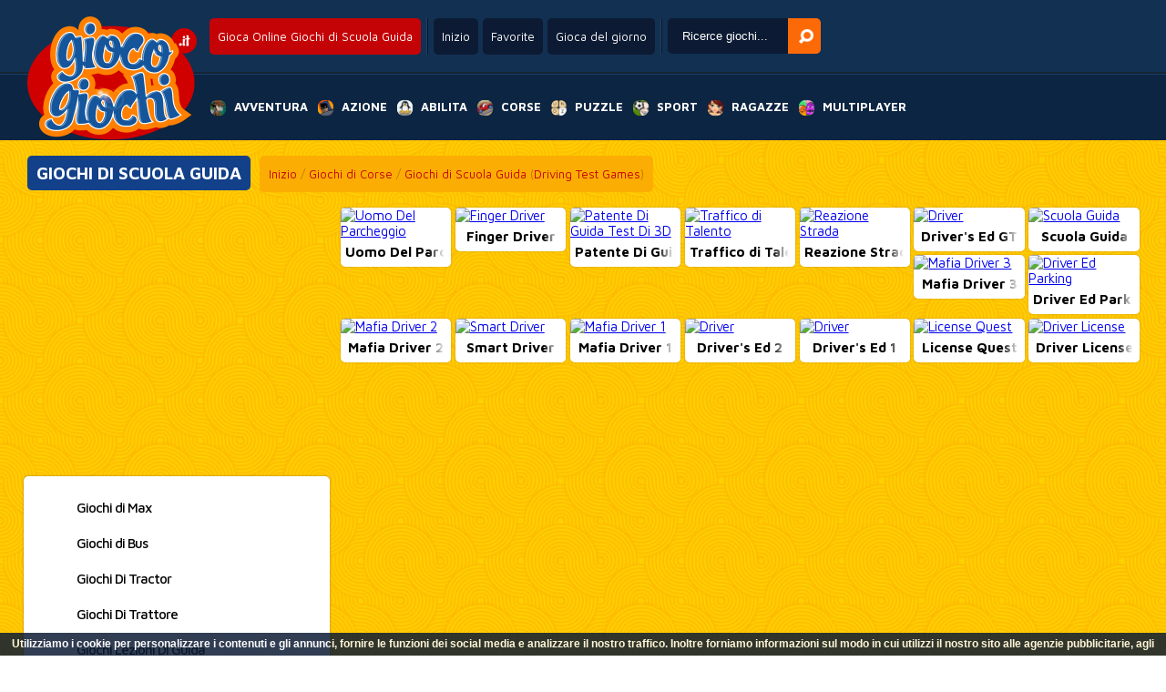

--- FILE ---
content_type: text/html; charset=UTF-8
request_url: https://www.giocogiochi.it/Giochi-di-Scuola-Guida-online
body_size: 13030
content:
<!--﻿--><!DOCTYPE html PUBLIC "-//W3C//DTD XHTML 1.0 Transitional//EN" "http://www.w3.org/TR/xhtml1/DTD/xhtml1-transitional.dtd">
<html xmlns="http://www.w3.org/1999/xhtml" xmlns:fb="http://ogp.me/ns/fb#">
 <head>
  <title>Giochi di Scuola Guida Gratis Online - GiocoGiochi.it</title>
  <meta http-equiv="Content-Type" content="text/html; charset=UTF-8" />
  <meta http-equiv="X-UA-Compatible" content="requiresActiveX=true" />
  <meta http-equiv="Content-Language" content="it" />
  <meta name="robots" content="index, follow" />
  <meta name="revisit-after" content="1 days" />
  <meta name="author" content="Plox Media - www.plox.co" />
  <meta name="description" content="GiocoGiochi.it: Gioca Online Giochi di Scuola Guida ✓ Oltre 15.000 flash games gratis ✓ Nuovi giochi ogni giorno ✓" />
  <meta name="keywords"	content="gioco Giochi di Scuola Guida, giochi Giochi di Scuola Guida, gioci giochi Giochi di Scuola Guida, giochi online Giochi di Scuola Guida, giochi di Giochi di Scuola Guida, giochi online Giochi di Scuola Guida gratuiti, gioca Giochi di Scuola Guida, gratis online Giochi di Scuola Guida, Giochi di Scuola Guida gratuiti" />
  <link rel="alternate" media="only screen and (max-width: 640px)" href="https://www.giocogiochi.it///le/HTML5-Giochi-Giochi+di+Scuola+Guida" />
  <link rel="alternate" href="https://www.joga.pt/Jogos-de-Auto-Escola-online" hreflang="pt-pt" />
  <link rel="alternate" href="https://www.juga.es/Juegos-de-Conducir-Prueba-gratis" hreflang="es-es" />
  <link rel="alternate" href="https://www.eujogo.com.br/Jogos-de-Auto-Escola-online" hreflang="pt-br" />
  <link rel="alternate" href="https://www.friv.bo/Juegos-de-Conducir-Prueba-gratis" hreflang="es-bo" />
  <link rel="alternate" href="https://www.juegosgratis.ec/Juegos-de-Conducir-Prueba-gratis" hreflang="es-ec" />
  <link rel="alternate" href="https://www.juega.com.ar/Juegos-de-Conducir-Prueba-gratis" hreflang="es-ar" />
  <link rel="alternate" href="https://www.minijuegos.com.co/Juegos-de-Conducir-Prueba-gratis" hreflang="es-co" />
  <link rel="alternate" href="https://www.juegos-gratis.cl/Juegos-de-Conducir-Prueba-gratis" hreflang="es-cl" />
  <link rel="alternate" href="https://www.juegosgratis.co.ve/Juegos-de-Conducir-Prueba-gratis" hreflang="es-ve" />
  <link rel="alternate" href="https://www.juegosdivertidos.mx/Juegos-de-Conducir-Prueba-gratis" hreflang="es-mx" />
  <link rel="alternate" href="https://www.game.bz/Driving-Test-Games-online" hreflang="en-bz" />
  <link rel="alternate" href="https://www.giocogiochi.it/Giochi-di-Scuola-Guida-online" hreflang="it" />
  <link rel="alternate" href="https://www.jouezgratuitement.fr/Jeux-d'École-de-Conduite-gratuit" hreflang="fr" />
  <link rel="alternate" href="https://www.spelle.nl/Rijexamen-Spelletjes-spelen" hreflang="nl-nl" />
  <link rel="alternate" href="https://www.spelle.be/Rijexamen-Spelletjes-spelen" hreflang="nl-be" />
  <link rel="alternate" href="https://www.spiellen.de/Fahrschule-Spiele-online" hreflang="de-de" />
  <link rel="alternate" href="https://www.games.li/Fahrschule-Spiele-online" hreflang="de-li" />
  <link rel="alternate" href="https://www.gragra.pl/Driving-Test-Games-online" hreflang="pl" />
  <link rel="alternate" href="https://www.p00.com/game/Driving-Test-Games-g14990.html" hreflang="zh" />
  <link rel="alternate" href="https://www.games1.in/Driving-Test-Games-online" hreflang="en-in" />
  <link rel="alternate" href="https://www.freegames.hk/Driving-Test-Games-online" hreflang="en-hk" />
  <link rel="alternate" href="https://www.flashgames.jp/Driving-Test-Games-online" hreflang="en-jp" />
  <link rel="alternate" href="https://www.mygame.co.uk/Driving-Test-Games-online" hreflang="en-gb" />
  <link rel="alternate" href="https://www.gameitnow.com/Driving-Test-Games-online" hreflang="en" />
  <meta property="og:title" content="Giochi di Scuola Guida"/>
  <meta property="og:type" content="game"/>
  <meta property="og:url" content="http://www.giocogiochi.it/Giochi-di-Scuola-Guida-online"/>
  <meta property="og:image" content="//www.spelle.nl/Images/voorbeeld/tn14990.jpg"/>
  <meta property="og:site_name" content="Giochi di Scuola Guida Gratis Online - GiocoGiochi.it"/>
  <meta property="og:description" content="GiocoGiochi.it: Gioca Online Giochi di Scuola Guida ✓ Oltre 15.000 flash games gratis ✓ Nuovi giochi ogni giorno ✓"/>
  <link rel="shortcut icon" href="https://www.giocogiochi.it/favicon.ico" type="image/x-icon" />
  <link rel="image_src" href="//www.spelle.nl/Images/voorbeeld/tn14990.jpg" />
  <link rel="stylesheet" href="https://www.giocogiochi.it/css/jquery.suggest.css?ver=1" type="text/css" />
  <link rel="stylesheet" href="https://www.giocogiochi.it/css/styles.css" type="text/css" />
  <link href="https://fonts.googleapis.com/css?family=Maven+Pro:400,500,700" rel='stylesheet' type='text/css'>

  <script type="text/javascript" src="https://ajax.googleapis.com/ajax/libs/jquery/1.6/jquery.min.js"></script>
  <script async type="text/javascript" src="https://www.giocogiochi.it/js/jquery.suggest.js"></script>
  <script type="text/javascript">
	var $j=jQuery.noConflict();$j(document).ready(function(){isLoaded=true;var d=new Date();$j("#search_field").suggest("../../searchresult.php?t="+d.getTime(),{onSelect:function(){}});$j("#scroll").click(function(){$j('html, body').animate({scrollTop:$j("#walkthrough").offset().top});return false});var screenWidth=$j(window).width();originalWidht=$j('#skyscraper_right').width();if($j(window).width()<1501){$j('#Veediframe').css('width','200px')}if($j(window).width()<1441){$j('#Veediframe').css('width','200px');MeerspellenWeg()}if($j(window).width()<=1025){$j('#Veediframe').css('width','200px');MeerspellenWeg()}});function rate(v){var value=v=='good'?1:0;var d=new Date();var time=d.getTime();var param='id='+14990+'&val='+value+"&time="+time;var surl="../../ratingstore.php";$j.ajax({type:'post',data:param,url:surl,success:function(data){if(data.indexOf("Hai gia dato un voto a questo gioco!")>0){alert(data);return}$j("#rating").html(data)},error:function(data){alert(data.status)}})}function CenterGameAfterFullSize(){var TotalWidthRow=$j('#GameRow').width();var CombinedWitdh=$j('#skyscraper_left').width()+$j('#game_main').width()+$j('#skyscraper_right').width();if(TotalWidthRow>CombinedWitdh){var margin=((TotalWidthRow-CombinedWitdh)/2)-100;console.log(margin);return margin}}function checkEnter(e){}
  </script>

  <script async type="text/javascript" src='/topgame.js'></script>
  <script type="text/javascript">
  if(top.location != document.location.href) {
  top.location = document.location.href;}
  </script>
  <script type="text/javascript">
    function AFC_Space()
     {
  	document.getElementById('AFC_space').style.display = 'none';
     }
  </script>


    <!--[if lt IE 7.]>
  <script defer type='text/javascript' src='https://www.giocogiochi.it/js/pngfix.js'></script>
  <![endif]-->
   

  <script async type="text/javascript" src="https://w.sharethis.com/button/buttons.js"></script>
  <script type="text/javascript">stLight.options({publisher: "c0e19893-6878-46cf-a899-f231d6597065", doNotHash: false, doNotCopy: false, hashAddressBar: false});</script>

    <script data-ad-client="ca-pub-7385819788631510" async src="https://pagead2.googlesyndication.com/pagead/js/adsbygoogle.js"></script>
     <style type="text/css">


         #game_main{
             float:left;
             width:1028px;
             padding:10px;
             background:#fff;
         }

         @media screen and (max-width: 1800px){
             #moregames_left {
                 display:none;
             }
             #moregames_right {
                 display:none;
             }
             #game_main {
                 width:728px;
             }
         }
         @media only screen and (max-width: 1500px) {
             .content .right{
                 display:none;
             }
         }
         @media only screen and (max-width: 1190px) {
             .content .left{
                 display:none;
             }
         }
         .content {
             display: flex;
             justify-content: flex-start;
             width: 100%;
         }

         .content .center {
             flex: 1 1 auto;
             display:flex;
             justify-content: center;
         }
         .content .right, .content .left {
             flex: none;
             width: 320px;
             padding: 0;
         }

     </style>

 </head>
 <body class='sidebar' style="overflow-x:hidden;">


  <![if !IE 6.]>

  <div id="fb-root"></div>
  <script>
   window.fbAsyncInit = function() {
   FB.init({appId: 'Gioco-Giochiit-346619932108565', status: true, cookie: true,
             xfbml: true, channelUrl: 'https://www.giocogiochi.it/fbchannel.php'});
   };
   (function() {
    var e = document.createElement('script'); e.async = true;
    e.src = document.location.protocol +
      '//connect.facebook.net/it_IT/all.js#xfbml=1';
    document.getElementById('fb-root').appendChild(e);
   }());
  </script>
  <![endif]>

<div id="spacingdiv"></div>
<div id="spacingdiv2"></div>

<div id="header" class="sprite">
    <a href="https://www.giocogiochi.it" id="logo"><img src="../../../Images/spelle.png" alt='Il più grande sito web di giochi d'Italia!' title='Il più grande sito web di giochi d'Italia!' /></a>
    <div id="top">
        <div class="topcol"><h1 class="round">Gioca Online Giochi di Scuola Guida</h1></div>

        <div class="topcol">
            <a href="https://www.giocogiochi.it" class="round">Inizio</a>
            <a href="javascript:window.external.AddFavorite('https://www.giocogiochi.it','Gioca Giochi Online Gratuiti - GiocoGiochi.it')" class="round" target='_self'>Favorite</a>
            <a href="https://www.giocogiochi.it" class="round" onClick="window.location=daylinks[spel];return false">Gioca del giorno</a>
        </div>
        <div class="topcol">
            <form name='form' action="javascript:var search_string = form.keyword.value; var url = 'https://www.giocogiochi.it/giochi/' + search_string; window.location.href = url;;">
            <input type='text' name='keyword' id="search_field" onKeyPress='checkEnter(event);' value='Ricerce giochi...' onClick="if(this.value=='Ricerce giochi...') this.value='';" x-webkit-speech />
            <input type='button' id='search_button' OnClick="javascript:var search_string = form.keyword.value; var url = 'https://www.giocogiochi.it/giochi/' + search_string; window.location.href = url;;"         alt='Cerca' />
            </form>
        </div>
    </div>
    <div class="clearfix"></div>
    <nav>
        <ul>
            <li><a href="https://www.giocogiochi.it/Giochi-di-Avventura" title='Giochi di Avventura' alt='Giochi di Avventura'><span class="sprite adventure"></span><span>Avventura</span></a>
                <ul class="round">
					                       <li><a href="https://www.giocogiochi.it/Giochi-di-Piattaforma-online" alt="Giochi di Piattaforma" title="Giochi di Piattaforma"><span style="background:url(//www.spelle.nl/v3/Images/thumbs/tn17017.jpg);"></span><span>Giochi di Piattaforma</span></a></li>
                                           <li><a href="https://www.giocogiochi.it/Giochi-di-Sonic-online" alt="Giochi di Sonic" title="Giochi di Sonic"><span style="background:url(//www.spelle.nl/v3/Images/thumbs/tn16517.jpg);"></span><span>Giochi di Sonic</span></a></li>
                                           <li><a href="https://www.giocogiochi.it/Giochi-di-Spongebob-online" alt="Giochi di Spongebob" title="Giochi di Spongebob"><span style="background:url(//www.spelle.nl/v3/Images/thumbs/tn14870.jpg);"></span><span>Giochi di Spongebob</span></a></li>
                                           <li><a href="https://www.giocogiochi.it/Giochi-di-Avatar-online" alt="Giochi di Avatar" title="Giochi di Avatar"><span style="background:url(//www.spelle.nl/v3/Images/thumbs/tn11435.jpg);"></span><span>Giochi di Avatar</span></a></li>
                                           <li><a href="https://www.giocogiochi.it/Giochi-di-Ospedale-online" alt="Giochi di Ospedale" title="Giochi di Ospedale"><span style="background:url(//www.spelle.nl/v3/Images/thumbs/tn16736.jpg);"></span><span>Giochi di Ospedale</span></a></li>
                                           <li><a href="https://www.giocogiochi.it/Giochi-di-Appuntamenti-online" alt="Giochi di Appuntamenti" title="Giochi di Appuntamenti"><span style="background:url(//www.spelle.nl/v3/Images/thumbs/tn14982.jpg);"></span><span>Giochi di Appuntamenti</span></a></li>
                                           <li><a href="https://www.giocogiochi.it/Giochi-di-Tom-E-Jerry-online" alt="Giochi di Tom E Jerry" title="Giochi di Tom E Jerry"><span style="background:url(//www.spelle.nl/v3/Images/thumbs/tn21683.jpg);"></span><span>Giochi di Tom E Jerry</span></a></li>
                                           <li><a href="https://www.giocogiochi.it/Giochi-di-Horror-online" alt="Giochi di Horror" title="Giochi di Horror"><span style="background:url(//www.spelle.nl/v3/Images/thumbs/tn23121.jpg);"></span><span>Giochi di Horror</span></a></li>
                                           <li><a href="https://www.giocogiochi.it/Giochi-di-Tuttofare-online" alt="Giochi di Tuttofare" title="Giochi di Tuttofare"><span style="background:url(//www.spelle.nl/v3/Images/thumbs/tn16830.jpg);"></span><span>Giochi di Tuttofare</span></a></li>
                                           <li><a href="https://www.giocogiochi.it/Giochi-di-Burger-online" alt="Giochi di Burger" title="Giochi di Burger"><span style="background:url(//www.spelle.nl/v3/Images/thumbs/tn16680.jpg);"></span><span>Giochi di Burger</span></a></li>
                                           <li><a href="https://www.giocogiochi.it/Giochi-di-Pizza-online" alt="Giochi di Pizza" title="Giochi di Pizza"><span style="background:url(//www.spelle.nl/v3/Images/thumbs/tn16776.jpg);"></span><span>Giochi di Pizza</span></a></li>
                                           <li><a href="https://www.giocogiochi.it/Giochi-di-Vestire-online" alt="Giochi di Vestire" title="Giochi di Vestire"><span style="background:url(//www.spelle.nl/v3/Images/thumbs/tn17011.jpg);"></span><span>Giochi di Vestire</span></a></li>
                                           <li><a href="https://www.giocogiochi.it/Giochi-di-Distruzione-online" alt="Giochi di Distruzione" title="Giochi di Distruzione"><span style="background:url(//www.spelle.nl/v3/Images/thumbs/tn17009.jpg);"></span><span>Giochi di Distruzione</span></a></li>
                                           <li><a href="https://www.giocogiochi.it/Giochi-di-Gestione-online" alt="Giochi di Gestione" title="Giochi di Gestione"><span style="background:url(//www.spelle.nl/v3/Images/thumbs/tn16860.jpg);"></span><span>Giochi di Gestione</span></a></li>
                                           <li><a href="https://www.giocogiochi.it/Giochi-di-Scooby-Doo-online" alt="Giochi di Scooby Doo" title="Giochi di Scooby Doo"><span style="background:url(//www.spelle.nl/v3/Images/thumbs/tn15814.jpg);"></span><span>Giochi di Scooby Doo</span></a></li>
                                    </ul>
            </li>
            <li><a href="https://www.giocogiochi.it/Giochi-di-Azione" title='Giochi d'Azione' alt='Giochi d'Azione'><span class="sprite action"></span><span>Azione</span></a>
                <ul class="round">
					                       <li><a href="https://www.giocogiochi.it/Giochi-di-RPG-online" alt="Giochi di RPG" title="Giochi di RPG"><span style="background:url(//www.spelle.nl/v3/Images/thumbs/tn16929.jpg);"></span><span>Giochi di RPG</span></a></li>
                                           <li><a href="https://www.giocogiochi.it/Giochi-di-Iron-Man-online" alt="Giochi di Iron Man" title="Giochi di Iron Man"><span style="background:url(//www.spelle.nl/v3/Images/thumbs/tn23339.jpg);"></span><span>Giochi di Iron Man</span></a></li>
                                           <li><a href="https://www.giocogiochi.it/Giochi-di-Counter-Strike-online" alt="Giochi di Counter Strike" title="Giochi di Counter Strike"><span style="background:url(//www.spelle.nl/v3/Images/thumbs/tn16772.jpg);"></span><span>Giochi di Counter Strike</span></a></li>
                                           <li><a href="https://www.giocogiochi.it/Giochi-di-Tiro-online" alt="Giochi di Tiro" title="Giochi di Tiro"><span style="background:url(//www.spelle.nl/v3/Images/thumbs/tn20409.jpg);"></span><span>Giochi di Tiro</span></a></li>
                                           <li><a href="https://www.giocogiochi.it/Giochi-di-Girl-Fight-online" alt="Giochi di Girl Fight" title="Giochi di Girl Fight"><span style="background:url(//www.spelle.nl/v3/Images/thumbs/tn11985.jpg);"></span><span>Giochi di Girl Fight</span></a></li>
                                           <li><a href="https://www.giocogiochi.it/Giochi-di-Sniper-online" alt="Giochi di Sniper" title="Giochi di Sniper"><span style="background:url(//www.spelle.nl/v3/Images/thumbs/tn15646.jpg);"></span><span>Giochi di Sniper</span></a></li>
                                           <li><a href="https://www.giocogiochi.it/Giochi-di-Guerra-online" alt="Giochi di Guerra" title="Giochi di Guerra"><span style="background:url(//www.spelle.nl/v3/Images/thumbs/tn16003.jpg);"></span><span>Giochi di Guerra</span></a></li>
                                           <li><a href="https://www.giocogiochi.it/Giochi-di-Worms-online" alt="Giochi di Worms" title="Giochi di Worms"><span style="background:url(//www.spelle.nl/v3/Images/thumbs/tn15634.jpg);"></span><span>Giochi di Worms</span></a></li>
                                           <li><a href="https://www.giocogiochi.it/Street-Fighters-online" alt="Street Fighters" title="Street Fighters"><span style="background:url(//www.spelle.nl/v3/Images/thumbs/tn16995.jpg);"></span><span>Street Fighters</span></a></li>
                                           <li><a href="https://www.giocogiochi.it/Sky-Fighters-online" alt="Sky Fighters" title="Sky Fighters"><span style="background:url(//www.spelle.nl/v3/Images/thumbs/tn17007.jpg);"></span><span>Sky Fighters</span></a></li>
                                           <li><a href="https://www.giocogiochi.it/Giochi-di-Spada-online" alt="Giochi di Spada" title="Giochi di Spada"><span style="background:url(//www.spelle.nl/v3/Images/thumbs/tn16399.jpg);"></span><span>Giochi di Spada</span></a></li>
                                           <li><a href="https://www.giocogiochi.it/Giochi-di-Cavalieri-online" alt="Giochi di Cavalieri" title="Giochi di Cavalieri"><span style="background:url(//www.spelle.nl/v3/Images/thumbs/tn16642.jpg);"></span><span>Giochi di Cavalieri</span></a></li>
                                           <li><a href="https://www.giocogiochi.it/Giochi-di-Carro-Armato-online" alt="Giochi di Carro Armato" title="Giochi di Carro Armato"><span style="background:url(//www.spelle.nl/v3/Images/thumbs/tn16112.jpg);"></span><span>Giochi di Carro Armato</span></a></li>
                                           <li><a href="https://www.giocogiochi.it/Giochi-di-Angry-Birds-online" alt="Giochi di Angry Birds" title="Giochi di Angry Birds"><span style="background:url(//www.spelle.nl/v3/Images/thumbs/tn16903.jpg);"></span><span>Giochi di Angry Birds</span></a></li>
                                           <li><a href="https://www.giocogiochi.it/Giochi-di-Fuggi-e-Spara-online" alt="Giochi di Fuggi e Spara" title="Giochi di Fuggi e Spara"><span style="background:url(//www.spelle.nl/v3/Images/thumbs/tn16931.jpg);"></span><span>Giochi di Fuggi e Spara</span></a></li>
                                    </ul>
            </li>
            <li><a href="https://www.giocogiochi.it/Giochi-di-Abilita" title='Giochi di Abilità' alt='Giochi di Abilità'><span class="sprite agility"></span><span>Abilita</span></a>
                <ul class="round">
					                       <li><a href="https://www.giocogiochi.it/Bolle-online" alt="Bolle" title="Bolle"><span style="background:url(//www.spelle.nl/v3/Images/thumbs/tn16630.jpg);"></span><span>Bolle</span></a></li>
                                           <li><a href="https://www.giocogiochi.it/Giochi-di-Bomberman-online" alt="Giochi di Bomberman" title="Giochi di Bomberman"><span style="background:url(//www.spelle.nl/v3/Images/thumbs/tn16710.jpg);"></span><span>Giochi di Bomberman</span></a></li>
                                           <li><a href="https://www.giocogiochi.it/Giochi-di-Cucina-online" alt="Giochi di Cucina" title="Giochi di Cucina"><span style="background:url(//www.spelle.nl/v3/Images/thumbs/tn16989.jpg);"></span><span>Giochi di Cucina</span></a></li>
                                           <li><a href="https://www.giocogiochi.it/Giochi-Tempo-di-Reazione-online" alt="Giochi Tempo di Reazione" title="Giochi Tempo di Reazione"><span style="background:url(//www.spelle.nl/v3/Images/thumbs/tn16923.jpg);"></span><span>Giochi Tempo di Reazione</span></a></li>
                                           <li><a href="https://www.giocogiochi.it/Giochi-di-Ristorante-online" alt="Giochi di Ristorante" title="Giochi di Ristorante"><span style="background:url(//www.spelle.nl/v3/Images/thumbs/tn17003.jpg);"></span><span>Giochi di Ristorante</span></a></li>
                                           <li><a href="https://www.giocogiochi.it/Giochi-di-Schiaffo-online" alt="Giochi di Schiaffo" title="Giochi di Schiaffo"><span style="background:url(//www.spelle.nl/v3/Images/thumbs/tn17023.jpg);"></span><span>Giochi di Schiaffo</span></a></li>
                                           <li><a href="https://www.giocogiochi.it/Giochi-di-Breakout-online" alt="Giochi di Breakout" title="Giochi di Breakout"><span style="background:url(//www.spelle.nl/v3/Images/thumbs/tn16239.jpg);"></span><span>Giochi di Breakout</span></a></li>
                                           <li><a href="https://www.giocogiochi.it/Giochi-di-Montagne-Russe-online" alt="Giochi di Montagne Russe" title="Giochi di Montagne Russe"><span style="background:url(//www.spelle.nl/v3/Images/thumbs/tn16565.jpg);"></span><span>Giochi di Montagne Russe</span></a></li>
                                           <li><a href="https://www.giocogiochi.it/Giochi-di-Penguin-online" alt="Giochi di Penguin" title="Giochi di Penguin"><span style="background:url(//www.spelle.nl/v3/Images/thumbs/tn22600.jpg);"></span><span>Giochi di Penguin</span></a></li>
                                           <li><a href="https://www.giocogiochi.it/Giochi-di-Baci-online" alt="Giochi di Baci" title="Giochi di Baci"><span style="background:url(//www.spelle.nl/v3/Images/thumbs/tn16469.jpg);"></span><span>Giochi di Baci</span></a></li>
                                           <li><a href="https://www.giocogiochi.it/Giochi-di-Disegno-online" alt="Giochi di Disegno" title="Giochi di Disegno"><span style="background:url(//www.spelle.nl/v3/Images/thumbs/tn15519.jpg);"></span><span>Giochi di Disegno</span></a></li>
                                           <li><a href="https://www.giocogiochi.it/Giochi-di-Fishy-online" alt="Giochi di Fishy" title="Giochi di Fishy"><span style="background:url(//www.spelle.nl/v3/Images/thumbs/tn16820.jpg);"></span><span>Giochi di Fishy</span></a></li>
                                           <li><a href="https://www.giocogiochi.it/Giochi-di-Palline-in-Giro-online" alt="Giochi di Palline in Giro" title="Giochi di Palline in Giro"><span style="background:url(//www.spelle.nl/v3/Images/thumbs/tn17021.jpg);"></span><span>Giochi di Palline in Giro</span></a></li>
                                           <li><a href="https://www.giocogiochi.it/Giochi-di-Pengapop-online" alt="Giochi di Pengapop" title="Giochi di Pengapop"><span style="background:url(//www.spelle.nl/v3/Images/thumbs/tn16475.jpg);"></span><span>Giochi di Pengapop</span></a></li>
                                           <li><a href="https://www.giocogiochi.it/Giochi-Attraversare-la-Strada-online" alt="Giochi Attraversare la Strada" title="Giochi Attraversare la Strada"><span style="background:url(//www.spelle.nl/v3/Images/thumbs/tn13614.jpg);"></span><span>Giochi Attraversare la St...</span></a></li>
                                    </ul>
            </li>
            <li><a href="https://www.giocogiochi.it/Giochi-di-Corse" title='Giochi di Corse' alt='Giochi di Corse'><span class="sprite race"></span><span>Corse</span></a>
                <ul class="round">
					                       <li><a href="https://www.giocogiochi.it/Giochi-di-Dirt-Bike-online" alt="Giochi di Dirt Bike" title="Giochi di Dirt Bike"><span style="background:url(//www.spelle.nl/v3/Images/thumbs/tn17019.jpg);"></span><span>Giochi di Dirt Bike</span></a></li>
                                           <li><a href="https://www.giocogiochi.it/The-Fast-2-Furious-online" alt="The Fast 2 Furious" title="The Fast 2 Furious"><span style="background:url(//www.spelle.nl/v3/Images/thumbs/tn16895.jpg);"></span><span>The Fast 2 Furious</span></a></li>
                                           <li><a href="https://www.giocogiochi.it/Giochi-di-Pimp-My-Ride-online" alt="Giochi di Pimp My Ride" title="Giochi di Pimp My Ride"><span style="background:url(//www.spelle.nl/v3/Images/thumbs/tn14300.jpg);"></span><span>Giochi di Pimp My Ride</span></a></li>
                                           <li><a href="https://www.giocogiochi.it/Giochi-di-Formula-1-online" alt="Giochi di Formula 1" title="Giochi di Formula 1"><span style="background:url(//www.spelle.nl/v3/Images/thumbs/tn16132.jpg);"></span><span>Giochi di Formula 1</span></a></li>
                                           <li><a href="https://www.giocogiochi.it/Giochi-di-Salti-in-Moto-online" alt="Giochi di Salti in Moto" title="Giochi di Salti in Moto"><span style="background:url(//www.spelle.nl/v3/Images/thumbs/tn16253.jpg);"></span><span>Giochi di Salti in Moto</span></a></li>
                                           <li><a href="https://www.giocogiochi.it/Giochi-di-Parcheggio-online" alt="Giochi di Parcheggio" title="Giochi di Parcheggio"><span style="background:url(//www.spelle.nl/v3/Images/thumbs/tn16965.jpg);"></span><span>Giochi di Parcheggio</span></a></li>
                                           <li><a href="https://www.giocogiochi.it/Giochi-di-Monster-Truck-online" alt="Giochi di Monster Truck" title="Giochi di Monster Truck"><span style="background:url(//www.spelle.nl/v3/Images/thumbs/tn16919.jpg);"></span><span>Giochi di Monster Truck</span></a></li>
                                           <li><a href="https://www.giocogiochi.it/Giochi-di-Scuola-Guida-online" alt="Giochi di Scuola Guida" title="Giochi di Scuola Guida"><span style="background:url(//www.spelle.nl/v3/Images/thumbs/tn14990.jpg);"></span><span>Giochi di Scuola Guida</span></a></li>
                                           <li><a href="https://www.giocogiochi.it/Giochi-di-Moto-online" alt="Giochi di Moto" title="Giochi di Moto"><span style="background:url(//www.spelle.nl/v3/Images/thumbs/tn15642.jpg);"></span><span>Giochi di Moto</span></a></li>
                                           <li><a href="https://www.giocogiochi.it/Giochi-di-Autostrada-online" alt="Giochi di Autostrada" title="Giochi di Autostrada"><span style="background:url(//www.spelle.nl/v3/Images/thumbs/tn16740.jpg);"></span><span>Giochi di Autostrada</span></a></li>
                                           <li><a href="https://www.giocogiochi.it/Giochi-di-Camion-online" alt="Giochi di Camion" title="Giochi di Camion"><span style="background:url(//www.spelle.nl/v3/Images/thumbs/tn16959.jpg);"></span><span>Giochi di Camion</span></a></li>
                                           <li><a href="https://www.giocogiochi.it/Giochi-di-Scooter-online" alt="Giochi di Scooter" title="Giochi di Scooter"><span style="background:url(//www.spelle.nl/v3/Images/thumbs/tn13504.jpg);"></span><span>Giochi di Scooter</span></a></li>
                                           <li><a href="https://www.giocogiochi.it/Giochi-di-Fuoristrada-online" alt="Giochi di Fuoristrada" title="Giochi di Fuoristrada"><span style="background:url(//www.spelle.nl/v3/Images/thumbs/tn16523.jpg);"></span><span>Giochi di Fuoristrada</span></a></li>
                                           <li><a href="https://www.giocogiochi.it/Giochi-di-Circuito-online" alt="Giochi di Circuito" title="Giochi di Circuito"><span style="background:url(//www.spelle.nl/v3/Images/thumbs/tn16361.jpg);"></span><span>Giochi di Circuito</span></a></li>
                                           <li><a href="https://www.giocogiochi.it/Mini-Racer-online" alt="Mini Racer" title="Mini Racer"><span style="background:url(//www.spelle.nl/v3/Images/thumbs/tn16814.jpg);"></span><span>Mini Racer</span></a></li>
                                    </ul>
            </li>
            <li><a href="https://www.giocogiochi.it/Giochi-di-Puzzle" title='Giochi di Puzzle' alt='Giochi di Puzzle'><span class="sprite mind"></span><span>Puzzle</span></a>
                <ul class="round">
					                       <li><a href="https://www.giocogiochi.it/Giochi-di-Labirinto-online" alt="Giochi di Labirinto" title="Giochi di Labirinto"><span style="background:url(//www.spelle.nl/v3/Images/thumbs/tn15698.jpg);"></span><span>Giochi di Labirinto</span></a></li>
                                           <li><a href="https://www.giocogiochi.it/Giochi-di-Chi-È-online" alt="Giochi di Chi È" title="Giochi di Chi È"><span style="background:url(//www.spelle.nl/v3/Images/thumbs/tn11815.jpg);"></span><span>Giochi di Chi È</span></a></li>
                                           <li><a href="https://www.giocogiochi.it/Giochi-di-Point-and-Click-online" alt="Giochi di Point and Click" title="Giochi di Point and Click"><span style="background:url(//www.spelle.nl/v3/Images/thumbs/tn16987.jpg);"></span><span>Giochi di Point and Click</span></a></li>
                                           <li><a href="https://www.giocogiochi.it/Giochi-di-Risk-online" alt="Giochi di Risk" title="Giochi di Risk"><span style="background:url(//www.spelle.nl/v3/Images/thumbs/tn16796.jpg);"></span><span>Giochi di Risk</span></a></li>
                                           <li><a href="https://www.giocogiochi.it/Scacchi-Online-online" alt="Scacchi Online" title="Scacchi Online"><span style="background:url(//www.spelle.nl/v3/Images/thumbs/tn13139.jpg);"></span><span>Scacchi Online</span></a></li>
                                           <li><a href="https://www.giocogiochi.it/Giochi-di-Parole-online" alt="Giochi di Parole" title="Giochi di Parole"><span style="background:url(//www.spelle.nl/v3/Images/thumbs/tn13679.jpg);"></span><span>Giochi di Parole</span></a></li>
                                           <li><a href="https://www.giocogiochi.it/Giochi-di-Virus-online" alt="Giochi di Virus" title="Giochi di Virus"><span style="background:url(//www.spelle.nl/v3/Images/thumbs/tn14385.jpg);"></span><span>Giochi di Virus</span></a></li>
                                           <li><a href="https://www.giocogiochi.it/Giochi-di-Trova-la-Strada-online" alt="Giochi di Trova la Strada" title="Giochi di Trova la Strada"><span style="background:url(//www.spelle.nl/v3/Images/thumbs/tn16985.jpg);"></span><span>Giochi di Trova la Strada</span></a></li>
                                           <li><a href="https://www.giocogiochi.it/Trova-le-Differenze-online" alt="Trova le Differenze" title="Trova le Differenze"><span style="background:url(//www.spelle.nl/v3/Images/thumbs/tn16945.jpg);"></span><span>Trova le Differenze</span></a></li>
                                           <li><a href="https://www.giocogiochi.it/Giochi-di-Mahjong-online" alt="Giochi di Mahjong" title="Giochi di Mahjong"><span style="background:url(//www.spelle.nl/v3/Images/thumbs/tn13298.jpg);"></span><span>Giochi di Mahjong</span></a></li>
                                           <li><a href="https://www.giocogiochi.it/Giochi-di-Bejeweled-online" alt="Giochi di Bejeweled" title="Giochi di Bejeweled"><span style="background:url(//www.spelle.nl/v3/Images/thumbs/tn16397.jpg);"></span><span>Giochi di Bejeweled</span></a></li>
                                           <li><a href="https://www.giocogiochi.it/Giochi-di-Spingere-online" alt="Giochi di Spingere" title="Giochi di Spingere"><span style="background:url(//www.spelle.nl/v3/Images/thumbs/tn16848.jpg);"></span><span>Giochi di Spingere</span></a></li>
                                           <li><a href="https://www.giocogiochi.it/Giochi-di-Cubi-online" alt="Giochi di Cubi" title="Giochi di Cubi"><span style="background:url(//www.spelle.nl/v3/Images/thumbs/tn14958.jpg);"></span><span>Giochi di Cubi</span></a></li>
                                           <li><a href="https://www.giocogiochi.it/Giochi-di-Brain-Training-online" alt="Giochi di Brain Training" title="Giochi di Brain Training"><span style="background:url(//www.spelle.nl/v3/Images/thumbs/tn16762.jpg);"></span><span>Giochi di Brain Training</span></a></li>
                                           <li><a href="https://www.giocogiochi.it/Giochi-di-Tris-online" alt="Giochi di Tris" title="Giochi di Tris"><span style="background:url(//www.spelle.nl/v3/Images/thumbs/tn15736.jpg);"></span><span>Giochi di Tris</span></a></li>
                                    </ul>
            </li>
            <li><a href="https://www.giocogiochi.it/Giochi-di-Sport" title='Giochi di Sport' alt='Giochi di Sport'><span class="sprite sport"></span><span>Sport</span></a>
                <ul class="round">
					                       <li><a href="https://www.giocogiochi.it/Giochi-di-Calcio-online" alt="Giochi di Calcio" title="Giochi di Calcio"><span style="background:url(//www.spelle.nl/v3/Images/thumbs/tn1829.jpg);"></span><span>Giochi di Calcio</span></a></li>
                                           <li><a href="https://www.giocogiochi.it/Giochi-di-Pugilato-online" alt="Giochi di Pugilato" title="Giochi di Pugilato"><span style="background:url(//www.spelle.nl/v3/Images/thumbs/tn16505.jpg);"></span><span>Giochi di Pugilato</span></a></li>
                                           <li><a href="https://www.giocogiochi.it/Giochi-di-Biliardo-online" alt="Giochi di Biliardo" title="Giochi di Biliardo"><span style="background:url(//www.spelle.nl/v3/Images/thumbs/tn16738.jpg);"></span><span>Giochi di Biliardo</span></a></li>
                                           <li><a href="https://www.giocogiochi.it/Giochi-di-Bici-BMX-online" alt="Giochi di Bici BMX" title="Giochi di Bici BMX"><span style="background:url(//www.spelle.nl/v3/Images/thumbs/tn16387.jpg);"></span><span>Giochi di Bici BMX</span></a></li>
                                           <li><a href="https://www.giocogiochi.it/Giochi-di-Olimpiadi-online" alt="Giochi di Olimpiadi" title="Giochi di Olimpiadi"><span style="background:url(//www.spelle.nl/v3/Images/thumbs/tn16818.jpg);"></span><span>Giochi di Olimpiadi</span></a></li>
                                           <li><a href="https://www.giocogiochi.it/Giochi-di-Skateboard-online" alt="Giochi di Skateboard" title="Giochi di Skateboard"><span style="background:url(//www.spelle.nl/v3/Images/thumbs/tn15744.jpg);"></span><span>Giochi di Skateboard</span></a></li>
                                           <li><a href="https://www.giocogiochi.it/Giochi-di-Tiro-Con-l'Arco-online" alt="Giochi di Tiro Con l'Arco" title="Giochi di Tiro Con l'Arco"><span style="background:url(//www.spelle.nl/v3/Images/thumbs/tn15180.jpg);"></span><span>Giochi di Tiro Con l'Arco</span></a></li>
                                           <li><a href="https://www.giocogiochi.it/Giochi-di-Minigolf-online" alt="Giochi di Minigolf" title="Giochi di Minigolf"><span style="background:url(//www.spelle.nl/v3/Images/thumbs/tn16437.jpg);"></span><span>Giochi di Minigolf</span></a></li>
                                           <li><a href="https://www.giocogiochi.it/Giochi-di-Diving-Board-online" alt="Giochi di Diving Board" title="Giochi di Diving Board"><span style="background:url(//www.spelle.nl/v3/Images/thumbs/tn16872.jpg);"></span><span>Giochi di Diving Board</span></a></li>
                                           <li><a href="https://www.giocogiochi.it/Giochi-di-Cricket-online" alt="Giochi di Cricket" title="Giochi di Cricket"><span style="background:url(//www.spelle.nl/v3/Images/thumbs/tn5106.jpg);"></span><span>Giochi di Cricket</span></a></li>
                                           <li><a href="https://www.giocogiochi.it/Giochi-di-Pesca-online" alt="Giochi di Pesca" title="Giochi di Pesca"><span style="background:url(//www.spelle.nl/v3/Images/thumbs/tn16216.jpg);"></span><span>Giochi di Pesca</span></a></li>
                                           <li><a href="https://www.giocogiochi.it/Giochi-di-Ping-Pong-online" alt="Giochi di Ping Pong" title="Giochi di Ping Pong"><span style="background:url(//www.spelle.nl/v3/Images/thumbs/tn12766.jpg);"></span><span>Giochi di Ping Pong</span></a></li>
                                           <li><a href="https://www.giocogiochi.it/Giochi-di-Mountain-Bike-online" alt="Giochi di Mountain Bike" title="Giochi di Mountain Bike"><span style="background:url(//www.spelle.nl/v3/Images/thumbs/tn16951.jpg);"></span><span>Giochi di Mountain Bike</span></a></li>
                                           <li><a href="https://www.giocogiochi.it/Giochi-di-Snowboard-online" alt="Giochi di Snowboard" title="Giochi di Snowboard"><span style="background:url(//www.spelle.nl/v3/Images/thumbs/tn15676.jpg);"></span><span>Giochi di Snowboard</span></a></li>
                                           <li><a href="https://www.giocogiochi.it/Giochi-di-Freccette-online" alt="Giochi di Freccette" title="Giochi di Freccette"><span style="background:url(//www.spelle.nl/v3/Images/thumbs/tn16015.jpg);"></span><span>Giochi di Freccette</span></a></li>
                                    </ul>
            </li>
            <li><a href="https://www.giocogiochi.it/Giochi-Per-Ragazze-online" title='Giochi per Ragazze' alt='Giochi per Ragazze'><span class="sprite girls"></span><span>Ragazze</a></span></a>
                <ul class="round">
					                       <li><a href="https://www.giocogiochi.it/Giochi-di-Spongebob-online" alt="Giochi di Spongebob" title="Giochi di Spongebob"><span style="background:url(//www.spelle.nl/v3/Images/thumbs/tn14870.jpg);"></span><span>Giochi di Spongebob</span></a></li>
                                           <li><a href="https://www.giocogiochi.it/Giochi-di-Cucina-online" alt="Giochi di Cucina" title="Giochi di Cucina"><span style="background:url(//www.spelle.nl/v3/Images/thumbs/tn16989.jpg);"></span><span>Giochi di Cucina</span></a></li>
                                           <li><a href="https://www.giocogiochi.it/Giochi-di-Ospedale-online" alt="Giochi di Ospedale" title="Giochi di Ospedale"><span style="background:url(//www.spelle.nl/v3/Images/thumbs/tn16736.jpg);"></span><span>Giochi di Ospedale</span></a></li>
                                           <li><a href="https://www.giocogiochi.it/Giochi-di-Ristorante-online" alt="Giochi di Ristorante" title="Giochi di Ristorante"><span style="background:url(//www.spelle.nl/v3/Images/thumbs/tn17003.jpg);"></span><span>Giochi di Ristorante</span></a></li>
                                           <li><a href="https://www.giocogiochi.it/Giochi-di-Vestire-online" alt="Giochi di Vestire" title="Giochi di Vestire"><span style="background:url(//www.spelle.nl/v3/Images/thumbs/tn17011.jpg);"></span><span>Giochi di Vestire</span></a></li>
                                           <li><a href="https://www.giocogiochi.it/Giochi-di-Make-Up-online" alt="Giochi di Make Up" title="Giochi di Make Up"><span style="background:url(//www.spelle.nl/v3/Images/thumbs/tn16947.jpg);"></span><span>Giochi di Make Up</span></a></li>
                                           <li><a href="https://www.giocogiochi.it/Giochi-di-Celebrità-online" alt="Giochi di Celebrità" title="Giochi di Celebrità"><span style="background:url(//www.spelle.nl/v3/Images/thumbs/tn19193.jpg);"></span><span>Giochi di Celebrità</span></a></li>
                                           <li><a href="https://www.giocogiochi.it/Giochi-di-Pulizia-di-Casa-online" alt="Giochi di Pulizia di Casa" title="Giochi di Pulizia di Casa"><span style="background:url(//www.spelle.nl/v3/Images/thumbs/tn15058.jpg);"></span><span>Giochi di Pulizia di Casa</span></a></li>
                                           <li><a href="https://www.giocogiochi.it/Giochi-di-Celebrità-da-Vestire-online" alt="Giochi di Celebrità da Vestire" title="Giochi di Celebrità da Vestire"><span style="background:url(//www.spelle.nl/v3/Images/thumbs/tn19194.jpg);"></span><span>Giochi di Celebrità da V...</span></a></li>
                                           <li><a href="https://www.giocogiochi.it/Giochi-di-Capelli-online" alt="Giochi di Capelli" title="Giochi di Capelli"><span style="background:url(//www.spelle.nl/v3/Images/thumbs/tn16339.jpg);"></span><span>Giochi di Capelli</span></a></li>
                                           <li><a href="https://www.giocogiochi.it/Giochi-di-Animali-online" alt="Giochi di Animali" title="Giochi di Animali"><span style="background:url(//www.spelle.nl/v3/Images/thumbs/tn16973.jpg);"></span><span>Giochi di Animali</span></a></li>
                                           <li><a href="https://www.giocogiochi.it/Giochi-di-Babysitting-online" alt="Giochi di Babysitting" title="Giochi di Babysitting"><span style="background:url(//www.spelle.nl/v3/Images/thumbs/tn14190.jpg);"></span><span>Giochi di Babysitting</span></a></li>
                                           <li><a href="https://www.giocogiochi.it/Giochi-di-Cavallo-online" alt="Giochi di Cavallo" title="Giochi di Cavallo"><span style="background:url(//www.spelle.nl/v3/Images/thumbs/tn16692.jpg);"></span><span>Giochi di Cavallo</span></a></li>
                                           <li><a href="https://www.giocogiochi.it/Giochi-di-Rinnoviamo-la-Camera-online" alt="Giochi di Rinnoviamo la Camera" title="Giochi di Rinnoviamo la Camera"><span style="background:url(//www.spelle.nl/v3/Images/thumbs/tn16102.jpg);"></span><span>Giochi di Rinnoviamo la C...</span></a></li>
                                           <li><a href="https://www.giocogiochi.it/Giochi-di-Unghie-online" alt="Giochi di Unghie" title="Giochi di Unghie"><span style="background:url(//www.spelle.nl/v3/Images/thumbs/tn16545.jpg);"></span><span>Giochi di Unghie</span></a></li>
                                    </ul>
            </li>
            <li><a href="https://www.giocogiochi.it/Giochi-di-Multiplayer" title='Giochi Multiplayer' alt='Giochi Multiplayer'><span class="sprite multiplayer"></span><span>Multiplayer</span></a>
                <ul class="round">
					                       <li><a href="https://www.giocogiochi.it/MMORPG-online" alt="MMORPG" title="MMORPG"><span style="background:url(//www.spelle.nl/v3/Images/thumbs/tn13851.jpg);"></span><span>MMORPG</span></a></li>
                                           <li><a href="https://www.giocogiochi.it/Tanks-online" alt="Tanks" title="Tanks"><span style="background:url(//www.spelle.nl/v3/Images/thumbs/tn1367.jpg);"></span><span>Tanks</span></a></li>
                                           <li><a href="https://www.giocogiochi.it/Giochi-di-Bubble-Trouble-online" alt="Giochi di Bubble Trouble" title="Giochi di Bubble Trouble"><span style="background:url(//www.spelle.nl/v3/Images/thumbs/tn6552.jpg);"></span><span>Giochi di Bubble Trouble</span></a></li>
                                           <li><a href="https://www.giocogiochi.it/Giochi-di-Pictionary-online" alt="Giochi di Pictionary" title="Giochi di Pictionary"><span style="background:url(//www.spelle.nl/v3/Images/thumbs/tn13019.jpg);"></span><span>Giochi di Pictionary</span></a></li>
                                           <li><a href="https://www.giocogiochi.it/Freccette-Multiplayer-online" alt="Freccette Multiplayer" title="Freccette Multiplayer"><span style="background:url(//www.spelle.nl/v3/Images/thumbs/tn228.jpg);"></span><span>Freccette Multiplayer</span></a></li>
                                           <li><a href="https://www.giocogiochi.it/GoodGame-online" alt="GoodGame" title="GoodGame"><span style="background:url(//www.spelle.nl/v3/Images/thumbs/tn22910.jpg);"></span><span>GoodGame</span></a></li>
                                           <li><a href="https://www.giocogiochi.it/Rally-Trophy-online" alt="Rally Trophy" title="Rally Trophy"><span style="background:url(//www.spelle.nl/v3/Images/thumbs/tn569.jpg);"></span><span>Rally Trophy</span></a></li>
                                           <li><a href="https://www.giocogiochi.it/Spongebob-Dunce-Dragon-online" alt="Spongebob Dunce Dragon" title="Spongebob Dunce Dragon"><span style="background:url(//www.spelle.nl/v3/Images/thumbs/tn1732.jpg);"></span><span>Spongebob Dunce Dragon</span></a></li>
                                           <li><a href="https://www.giocogiochi.it/La-Fortezza-Gioco-online" alt="La Fortezza Gioco" title="La Fortezza Gioco"><span style="background:url(//www.spelle.nl/v3/Images/thumbs/tn909.jpg);"></span><span>La Fortezza Gioco</span></a></li>
                                           <li><a href="https://www.giocogiochi.it/Palla-di-Cannone-online" alt="Palla di Cannone" title="Palla di Cannone"><span style="background:url(//www.spelle.nl/v3/Images/thumbs/tn1009.jpg);"></span><span>Palla di Cannone</span></a></li>
                                           <li><a href="https://www.giocogiochi.it/Angel-Fighters-online" alt="Angel Fighters" title="Angel Fighters"><span style="background:url(//www.spelle.nl/v3/Images/thumbs/tn872.jpg);"></span><span>Angel Fighters</span></a></li>
                                           <li><a href="https://www.giocogiochi.it/Goop-online" alt="Goop" title="Goop"><span style="background:url(//www.spelle.nl/v3/Images/thumbs/tn633.jpg);"></span><span>Goop</span></a></li>
                                           <li><a href="https://www.giocogiochi.it/Capoeira-Fighter-online" alt="Capoeira Fighter" title="Capoeira Fighter"><span style="background:url(//www.spelle.nl/v3/Images/thumbs/tn351.jpg);"></span><span>Capoeira Fighter</span></a></li>
                                           <li><a href="https://www.giocogiochi.it/Hovercraft-online" alt="Hovercraft" title="Hovercraft"><span style="background:url(//www.spelle.nl/v3/Images/thumbs/tn426.jpg);"></span><span>Hovercraft</span></a></li>
                                           <li><a href="https://www.giocogiochi.it/Multiplayer-Bubbles-online" alt="Multiplayer Bubbles" title="Multiplayer Bubbles"><span style="background:url(//www.spelle.nl/v3/Images/thumbs/tn1914.jpg);"></span><span>Multiplayer Bubbles</span></a></li>
                                    </ul>
            </li>
        </ul>
    </nav>
</div>
<!------title------>

<div class="row">
    <h2><span class="round"> Giochi di Scuola Guida    </span></h2>
    <h3><span class="round"><a href='https://www.giocogiochi.it'>Inizio</a> / <a href='../../Corse-Giochi-di'>Giochi di Corse</a> /  <a href="https://www.giocogiochi.it/Giochi-di-Scuola-Guida-online">Giochi di Scuola Guida</a>  (<a href="https://www.giocogiochi.it/Giochi-di-Scuola-Guida-online">Driving Test Games</a>)</span></h3>
                       	<div style="float: right; margin-top: 12px;">
		<iframe src="https://www.facebook.com/plugins/like.php?href=http://www.giocogiochi.it/Giochi-di-Scuola-Guida-online&amp;layout=button_count&amp;show_faces=true&amp;width=120&amp;action=like&amp;colorscheme=light&amp;height=21" scrolling="no" frameborder="0" style="border:none; overflow:hidden; width:120px; height:24px;" allowtransparency="true"></iframe>
            </div>
        </div>

<!--------subcategory------->

<!--[if lt IE 7.]>
<script defer type='text/javascript' src='../../../js/pngfix.js'></script>
<![endif]-->
﻿
<div class="row">
    <div id="sidebar" class="subcategory">
        <div class="sidebar-ad" style='text-align: center; position:relative; float:none;'>
            <div style='width: 100%; max-width: 928px; margin-left: auto; margin-right: auto;'>
        <!-- games -->
        <ins class='adsbygoogle'
             style='display:block'
             data-ad-client='ca-pub-7385819788631510'
             data-ad-slot='8355388588'
             data-ad-format='auto'
             data-full-width-responsive='true'></ins>
        <script>
            (adsbygoogle = window.adsbygoogle || []).push({});
        </script>
    </div>
        </div>

        <div class="category round">
                                            <a href="https://www.giocogiochi.it/Giochi-di-Max-online" title='Giochi di Max'
                   alt='Giochi di Max'>
                    <span style="background:url(//www.spelle.nl/Images/voorbeeld/tn23762.jpg); background-size:contain;"></span><span>Giochi di Max</span>
                </a>
                                            <a href="https://www.giocogiochi.it/Giochi-di-Bus-online" title='Giochi di Bus'
                   alt='Giochi di Bus'>
                    <span style="background:url(//www.spelle.nl/Images/voorbeeld/tn22606.jpg); background-size:contain;"></span><span>Giochi di Bus</span>
                </a>
                                            <a href="https://www.giocogiochi.it/Giochi-Di-Tractor-online" title='Giochi Di Tractor'
                   alt='Giochi Di Tractor'>
                    <span style="background:url(//www.spelle.nl/Images/voorbeeld/tn21767.jpg); background-size:contain;"></span><span>Giochi Di Tractor</span>
                </a>
                                            <a href="https://www.giocogiochi.it/Giochi-Di-Trattore-online" title='Giochi Di Trattore'
                   alt='Giochi Di Trattore'>
                    <span style="background:url(//www.spelle.nl/Images/voorbeeld/tn21766.jpg); background-size:contain;"></span><span>Giochi Di Trattore</span>
                </a>
                                            <a href="https://www.giocogiochi.it/Giochi-Lezioni-Di-Guida-online" title='Giochi Lezioni Di Guida'
                   alt='Giochi Lezioni Di Guida'>
                    <span style="background:url(//www.spelle.nl/Images/voorbeeld/tn21764.jpg); background-size:contain;"></span><span>Giochi Lezioni Di Guida</span>
                </a>
                                            <a href="https://www.giocogiochi.it/Giochi-Di-Hot-Wheels-online" title='Giochi Di Hot Wheels'
                   alt='Giochi Di Hot Wheels'>
                    <span style="background:url(//www.spelle.nl/Images/voorbeeld/tn21752.jpg); background-size:contain;"></span><span>Giochi Di Hot Wheels</span>
                </a>
                                            <a href="https://www.giocogiochi.it/Giochi-di-Cross-online" title='Giochi di Cross'
                   alt='Giochi di Cross'>
                    <span style="background:url(//www.spelle.nl/Images/voorbeeld/tn21743.jpg); background-size:contain;"></span><span>Giochi di Cross</span>
                </a>
                                            <a href="https://www.giocogiochi.it/Giochi-di-Aereo-online" title='Giochi di Aereo'
                   alt='Giochi di Aereo'>
                    <span style="background:url(//www.spelle.nl/Images/voorbeeld/tn21685.jpg); background-size:contain;"></span><span>Giochi di Aereo</span>
                </a>
                                            <a href="https://www.giocogiochi.it/Giochi-di-Treno-online" title='Giochi di Treno'
                   alt='Giochi di Treno'>
                    <span style="background:url(//www.spelle.nl/Images/voorbeeld/tn21682.jpg); background-size:contain;"></span><span>Giochi di Treno</span>
                </a>
                                            <a href="https://www.giocogiochi.it/Giochi-di-Cars-2-online" title='Giochi di Cars 2'
                   alt='Giochi di Cars 2'>
                    <span style="background:url(//www.spelle.nl/Images/voorbeeld/tn21654.jpg); background-size:contain;"></span><span>Giochi di Cars 2</span>
                </a>
                                            <a href="https://www.giocogiochi.it/Jeux-de-Cars-online" title='Jeux de Cars'
                   alt='Jeux de Cars'>
                    <span style="background:url(//www.spelle.nl/Images/voorbeeld/tn21653.jpg); background-size:contain;"></span><span>Jeux de Cars</span>
                </a>
                                            <a href="https://www.giocogiochi.it/Garage-online" title='Garage'
                   alt='Garage'>
                    <span style="background:url(//www.spelle.nl/Images/voorbeeld/tn21521.jpg); background-size:contain;"></span><span>Garage</span>
                </a>
                                            <a href="https://www.giocogiochi.it/3D-Racing-Games-online" title='3D Racing Games'
                   alt='3D Racing Games'>
                    <span style="background:url(//www.spelle.nl/Images/voorbeeld/tn21517.jpg); background-size:contain;"></span><span>3D Racing Games</span>
                </a>
                                            <a href="https://www.giocogiochi.it/Giochi-Di-Motore-online" title='Giochi Di Motore'
                   alt='Giochi Di Motore'>
                    <span style="background:url(//www.spelle.nl/Images/voorbeeld/tn21516.jpg); background-size:contain;"></span><span>Giochi Di Motore</span>
                </a>
                                            <a href="https://www.giocogiochi.it/Giochi-Di-Auto-online" title='Giochi Di Auto'
                   alt='Giochi Di Auto'>
                    <span style="background:url(//www.spelle.nl/Images/voorbeeld/tn21510.jpg); background-size:contain;"></span><span>Giochi Di Auto</span>
                </a>
                                            <a href="https://www.giocogiochi.it/Giochi-di-Dirt-Bike-online" title='Giochi di Dirt Bike'
                   alt='Giochi di Dirt Bike'>
                    <span style="background:url(//www.spelle.nl/Images/voorbeeld/tn17019.jpg); background-size:contain;"></span><span>Giochi di Dirt Bike</span>
                </a>
                                            <a href="https://www.giocogiochi.it/Giochi-di-Parcheggio-online" title='Giochi di Parcheggio'
                   alt='Giochi di Parcheggio'>
                    <span style="background:url(//www.spelle.nl/Images/voorbeeld/tn16965.jpg); background-size:contain;"></span><span>Giochi di Parcheggio</span>
                </a>
                                            <a href="https://www.giocogiochi.it/Giochi-di-Camion-online" title='Giochi di Camion'
                   alt='Giochi di Camion'>
                    <span style="background:url(//www.spelle.nl/Images/voorbeeld/tn16959.jpg); background-size:contain;"></span><span>Giochi di Camion</span>
                </a>
                                            <a href="https://www.giocogiochi.it/Giochi-di-Taxi-online" title='Giochi di Taxi'
                   alt='Giochi di Taxi'>
                    <span style="background:url(//www.spelle.nl/Images/voorbeeld/tn16957.jpg); background-size:contain;"></span><span>Giochi di Taxi</span>
                </a>
                                            <a href="https://www.giocogiochi.it/Giochi-di-Monster-Truck-online" title='Giochi di Monster Truck'
                   alt='Giochi di Monster Truck'>
                    <span style="background:url(//www.spelle.nl/Images/voorbeeld/tn16919.jpg); background-size:contain;"></span><span>Giochi di Monster Truck</span>
                </a>
                        <a href='altri/Avventura/nuove/1.html'><span class="round catbutton"><strong>test</strong></span></a>
            <a href="#"></a>
        </div>

    </div>
    <div id="content">

        
            <div class="game round">
                                    <a href="https://www.giocogiochi.it/Uomo-Del-Parcheggio-online" target='_parent' style="z-index:0;">
                        <img src='//www.spelle.nl/Images/voorbeeld/tn26245.jpg' height='130'
                             alt='Uomo Del Parcheggio' title='Uomo Del Parcheggio'/>
                    </a>
                                <a href="https://www.giocogiochi.it/Uomo-Del-Parcheggio-online" target='_parent'
                   class="gametitle"><strong>Uomo Del Parcheggio</strong>
                    <div class="trans"></div>
                </a>
            </div>

            
            <div class="game round">
                                    <a href="https://www.giocogiochi.it/Finger-Driver-online" target='_parent' style="z-index:0;">
                        <img src='//www.spelle.nl/Images/voorbeeld/tn25696.jpg' height='130'
                             alt='Finger Driver' title='Finger Driver'/>
                    </a>
                                <a href="https://www.giocogiochi.it/Finger-Driver-online" target='_parent'
                   class="gametitle"><strong>Finger Driver</strong>
                    <div class="trans"></div>
                </a>
            </div>

            
            <div class="game round">
                                    <a href="https://www.giocogiochi.it/Patente-Di-Guida-Test-Di-3D-online" target='_parent' style="z-index:0;">
                        <img src='//www.spelle.nl/Images/voorbeeld/tn21580.jpg' height='130'
                             alt='Patente Di Guida Test Di 3D' title='Patente Di Guida Test Di 3D'/>
                    </a>
                                <a href="https://www.giocogiochi.it/Patente-Di-Guida-Test-Di-3D-online" target='_parent'
                   class="gametitle"><strong>Patente Di Guida Test Di...</strong>
                    <div class="trans"></div>
                </a>
            </div>

            
            <div class="game round">
                                    <a href="https://www.giocogiochi.it/Traffico-di-Talento-online" target='_parent' style="z-index:0;">
                        <img src='//www.spelle.nl/Images/voorbeeld/tn17522.jpg' height='130'
                             alt='Traffico di Talento' title='Traffico di Talento'/>
                    </a>
                                <a href="https://www.giocogiochi.it/Traffico-di-Talento-online" target='_parent'
                   class="gametitle"><strong>Traffico di Talento</strong>
                    <div class="trans"></div>
                </a>
            </div>

            
            <div class="game round">
                                    <a href="https://www.giocogiochi.it/Reazione-Strada-online" target='_parent' style="z-index:0;">
                        <img src='//www.spelle.nl/Images/voorbeeld/tn14989.jpg' height='130'
                             alt='Reazione Strada' title='Reazione Strada'/>
                    </a>
                                <a href="https://www.giocogiochi.it/Reazione-Strada-online" target='_parent'
                   class="gametitle"><strong>Reazione Strada</strong>
                    <div class="trans"></div>
                </a>
            </div>

            
            <div class="game round">
                                    <a href="https://www.giocogiochi.it/Driver's-Ed-GT-online" target='_parent' style="z-index:0;">
                        <img src='//www.spelle.nl/Images/voorbeeld/tn13497.jpg' height='130'
                             alt='Driver's Ed GT' title='Driver's Ed GT'/>
                    </a>
                                <a href="https://www.giocogiochi.it/Driver's-Ed-GT-online" target='_parent'
                   class="gametitle"><strong>Driver's Ed GT</strong>
                    <div class="trans"></div>
                </a>
            </div>

            
            <div class="game round">
                                    <a href="https://www.giocogiochi.it/Scuola-Guida-online" target='_parent' style="z-index:0;">
                        <img src='//www.spelle.nl/Images/voorbeeld/tn8500.jpg' height='130'
                             alt='Scuola Guida' title='Scuola Guida'/>
                    </a>
                                <a href="https://www.giocogiochi.it/Scuola-Guida-online" target='_parent'
                   class="gametitle"><strong>Scuola Guida</strong>
                    <div class="trans"></div>
                </a>
            </div>

            
            <div class="game round">
                                    <a href="https://www.giocogiochi.it/Mafia-Driver-3-online" target='_parent' style="z-index:0;">
                        <img src='//www.spelle.nl/Images/voorbeeld/tn7512.jpg' height='130'
                             alt='Mafia Driver 3' title='Mafia Driver 3'/>
                    </a>
                                <a href="https://www.giocogiochi.it/Mafia-Driver-3-online" target='_parent'
                   class="gametitle"><strong>Mafia Driver 3</strong>
                    <div class="trans"></div>
                </a>
            </div>

            
            <div class="game round">
                                    <a href="https://www.giocogiochi.it/Driver-Ed-Parking-online" target='_parent' style="z-index:0;">
                        <img src='//www.spelle.nl/Images/voorbeeld/tn6759.jpg' height='130'
                             alt='Driver Ed Parking' title='Driver Ed Parking'/>
                    </a>
                                <a href="https://www.giocogiochi.it/Driver-Ed-Parking-online" target='_parent'
                   class="gametitle"><strong>Driver Ed Parking</strong>
                    <div class="trans"></div>
                </a>
            </div>

            
            <div class="game round">
                                    <a href="https://www.giocogiochi.it/Mafia-Driver-2-online" target='_parent' style="z-index:0;">
                        <img src='//www.spelle.nl/Images/voorbeeld/tn5192.jpg' height='130'
                             alt='Mafia Driver 2' title='Mafia Driver 2'/>
                    </a>
                                <a href="https://www.giocogiochi.it/Mafia-Driver-2-online" target='_parent'
                   class="gametitle"><strong>Mafia Driver 2</strong>
                    <div class="trans"></div>
                </a>
            </div>

            
            <div class="game round">
                                    <a href="https://www.giocogiochi.it/Smart-Driver-online" target='_parent' style="z-index:0;">
                        <img src='//www.spelle.nl/Images/voorbeeld/tn4964.jpg' height='130'
                             alt='Smart Driver' title='Smart Driver'/>
                    </a>
                                <a href="https://www.giocogiochi.it/Smart-Driver-online" target='_parent'
                   class="gametitle"><strong>Smart Driver</strong>
                    <div class="trans"></div>
                </a>
            </div>

            
            <div class="game round">
                                    <a href="https://www.giocogiochi.it/Mafia-Driver-1-online" target='_parent' style="z-index:0;">
                        <img src='//www.spelle.nl/Images/voorbeeld/tn4458.jpg' height='130'
                             alt='Mafia Driver 1' title='Mafia Driver 1'/>
                    </a>
                                <a href="https://www.giocogiochi.it/Mafia-Driver-1-online" target='_parent'
                   class="gametitle"><strong>Mafia Driver 1</strong>
                    <div class="trans"></div>
                </a>
            </div>

            
            <div class="game round">
                                    <a href="https://www.giocogiochi.it/Driver's-Ed-2-online" target='_parent' style="z-index:0;">
                        <img src='//www.spelle.nl/Images/voorbeeld/tn4406.jpg' height='130'
                             alt='Driver's Ed 2' title='Driver's Ed 2'/>
                    </a>
                                <a href="https://www.giocogiochi.it/Driver's-Ed-2-online" target='_parent'
                   class="gametitle"><strong>Driver's Ed 2</strong>
                    <div class="trans"></div>
                </a>
            </div>

            
            <div class="game round">
                                    <a href="https://www.giocogiochi.it/Driver's-Ed-1-online" target='_parent' style="z-index:0;">
                        <img src='//www.spelle.nl/Images/voorbeeld/tn4405.jpg' height='130'
                             alt='Driver's Ed 1' title='Driver's Ed 1'/>
                    </a>
                                <a href="https://www.giocogiochi.it/Driver's-Ed-1-online" target='_parent'
                   class="gametitle"><strong>Driver's Ed 1</strong>
                    <div class="trans"></div>
                </a>
            </div>

            
            <div class="game round">
                                    <a href="https://www.giocogiochi.it/License-Quest-online" target='_parent' style="z-index:0;">
                        <img src='//www.spelle.nl/Images/voorbeeld/tn3066.jpg' height='130'
                             alt='License Quest' title='License Quest'/>
                    </a>
                                <a href="https://www.giocogiochi.it/License-Quest-online" target='_parent'
                   class="gametitle"><strong>License Quest</strong>
                    <div class="trans"></div>
                </a>
            </div>

            
            <div class="game round">
                                    <a href="https://www.giocogiochi.it/Driver-License-online" target='_parent' style="z-index:0;">
                        <img src='//www.spelle.nl/Images/voorbeeld/tn1081.jpg' height='130'
                             alt='Driver License' title='Driver License'/>
                    </a>
                                <a href="https://www.giocogiochi.it/Driver-License-online" target='_parent'
                   class="gametitle"><strong>Driver License</strong>
                    <div class="trans"></div>
                </a>
            </div>

                </div>
</div>

<div class="row">
    <div id="text" class="round" style="min-height:220px;">
        <h2><span class="round">Inserire un esame di guida on-line</span></h2>

                                            <img class="footerimg round" src="//www.spelle.nl/Images/voorbeeld/tn26245.jpg"
                     alt='Gioca il nuovo gioco: Uomo Del Parcheggio' title='Gioca il nuovo gioco: Uomo Del Parcheggio'
                     align="right"/>
                                                                                                                                                                                                                                                                                                                                                                                                                                                                                                                                
        <p>Seguire le lezioni on-line e poi stabilire un esame di guida.Assicurati di non lasciare il tuo istruttore di guida.Guidare con prudenza, attenzione al traffico, non dimenticate di capovolgere e seguire le istruzioni del vostro esaminatore.Si può ottenere la licenza in una sola volta?Ogni successo nel vostro esame di guida!</p>
        <p>Tutti i Giochi di Scuola Guida sono liberi di giocare. C'è sempre un gioco divertente per voi. Inviamo i migliori giochi per bambini, giochi gratuiti e giochi online sui nostri giochi e giochiamo isola piazza. GiocoGiochi.it ha la migliore collezione di Giochi di Scuola Guida in Italia! Scegli un Giochi di Scuola Guida o uno degli altri giochi divertenti e giochi per bambini e di andare a giocare online. Ogni giorno nuovi giochi divertenti giochi. Non sarai mai annoiarsi in questo sito di giochi coinvolgente. Un sacco di divertimento giocare questi giochi a pagina desiderata!</p>

        <div itemscope itemtype="http://schema.org/Webpage" class="clear:left">
            <link itemprop="url" href="https://www.giocogiochi.it/Giochi-di-Scuola-Guida-online" />
            <div itemprop="aggregateRating" itemscope itemtype="http://schema.org/AggregateRating" style="clear:left">
                <meta itemprop="name" content="Rij Examen"/>
                <meta itemprop="ratingValue" content="71.37"/>
                <meta itemprop="bestRating" content="100"/>
                <meta itemprop="worstRating" content="0"/>
                <meta itemprop="ratingCount" content="921"/>
            </div>
        </div>
    </div>
</div>




<script type="text/javascript">

var iframeWidth;
var iframeHeight;

   (function(window, document){
        var $ = function(selector,context){return(context||document).querySelector(selector)};

        var iframe = $("#flashobj"),
            domPrefixes = 'Webkit Moz O ms Khtml'.split(' ');

        var fullscreen = function(elem) {

            var prefix;
            // Mozilla and webkit intialise fullscreen slightly differently
            for ( var i = -1, len = domPrefixes.length; ++i < len; ) {
              prefix = domPrefixes[i].toLowerCase();

              if ( elem[prefix + 'EnterFullScreen'] ) {
                // Webkit uses EnterFullScreen for video
                return prefix + 'EnterFullScreen';
                break;
              } else if( elem[prefix + 'RequestFullScreen'] ) {
                // Mozilla uses RequestFullScreen for all elements and webkit uses it for non video elements
                return prefix + 'RequestFullScreen';
                break;
              }
            }

            return false;
        };
        // Webkit uses "requestFullScreen" for non video elements
        var fullscreenother = fullscreen(document.createElement("iframe"));

        if(!fullscreen) {
            alert("Fullscreen won't work, please make sure you're using a browser that supports it and you have enabled the feature");
            return;
        }

        $("#fullscreeniframe").addEventListener("click", function(){

			iframeWidth = $j("#flashobj").width();
			iframeHeight = $j("#flashobj").height();

            // iframe fullscreen and non video elements in webkit use request over enter
            iframe[fullscreenother]();
			document.getElementById('player').style.height = '100%';
			document.getElementById('player').style.width = '100%';

        }, false);
    })(this, this.document);


	document.addEventListener("fullscreenchange", function () {
		NotFullscreen();
	}, false);

	document.addEventListener("mozfullscreenchange", function () {
		NotFullscreen();
	}, false);

	document.addEventListener("webkitfullscreenchange", function () {
		NotFullscreen();
	}, false);

	document.addEventListener("msfullscreenchange", function () {
		NotFullscreen();
	}, false);

	function NotFullscreen(){
		console.log('test' , iframeWidth, iframeHeight);

		$j("#flashobj").css('width' , iframeWidth + 'px');
		$j("#flashobj").css('height' , iframeHeight + 'px');
	}

</script>

<div id="footer">
    <div class="footer">
        GiocoGiochi.it ha la più grande raccolta di giochi gratis online. Tanti giochi completamente nuovi vengono aggiunti ogni giorno:<BR> <a href='https://www.giocogiochi.it/Avventura-Giochi-di'>Giochi di Avventura</a>, <a href='https://www.giocogiochi.it/Azione-Giochi-di'>Giochi d'Azione</a>, <a href='https://www.giocogiochi.it/Corse-Giochi-di'>Giochi di Corse</a>, <a href='https://www.giocogiochi.it/Puzzle-Giochi-di'>Giochi di Puzzle</a>, <a href='https://www.giocogiochi.it/Sport-Giochi-di'>Giochi di Sport</a>, <a href='https://www.giocogiochi.it/Casino-Giochi-di'>Giochi da Casinò</a>, <a href='https://www.giocogiochi.it/Abilita-Giochi-di'>Giochi di Abilità</a> e <a href='https://www.giocogiochi.it/Multiplayer-Giochi-di'>Giochi Multiplayer</a>.<br />
        <!--Cambia la lingua:--><br /><br />

       <a href="http://www.joga.pt/Jogos-de-Auto-Escola-online" target="_blank"><img src='../../../Images/portugal.png' alt="Jogos de Auto Escola - JOGA.pt" title="Jogos de Auto Escola - JOGA.pt" border='0' class='border_countries' /></a>
       <a href="http://www.juga.es/Juegos-de-Conducir-Prueba-gratis" target="_blank"><img src='../../../Images/spain.png' alt="Juegos de Conducir Prueba - Juga.es" title="Juegos de Conducir Prueba - Juga.es" border='0' class='border_countries' /></a>
       <a href="http://www.eujogo.com.br/Jogos-de-Auto-Escola-online" target="_blank"><img src='../../../Images/brazil.png' alt="Jogos de Auto Escola - EuJogo.com.br" title="Jogos de Auto Escola - EuJogo.com.br" border='0' class='border_countries' /></a>
       <a href="http://www.friv.bo/Juegos-de-Conducir-Prueba-gratis" target="_blank"><img src='../../../Images/bo.png' alt="Juegos de Conducir Prueba - Friv" title="Juegos de Conducir Prueba - Friv" border='0' class='border_countries' /></a>
       <a href="http://www.juegosgratis.ec/Juegos-de-Conducir-Prueba-gratis" target="_blank"><img src='../../../Images/ec.png' alt="Juegos de Conducir Prueba - JuegosGratis.ec" title="Juegos de Conducir Prueba - JuegosGratis.ec" border='0' class='border_countries' /></a>
       <a href="http://www.juega.com.ar/Juegos-de-Conducir-Prueba-gratis" target="_blank"><img src='../../../Images/ar.png' alt="Juegos de Conducir Prueba - Juega.com.ar" title="Juegos de Conducir Prueba - Juega.com.ar" border='0' class='border_countries' /></a>
       <a href="http://www.minijuegos.com.co/Juegos-de-Conducir-Prueba-gratis" target="_blank"><img src='../../../Images/co.png' alt="Juegos de Conducir Prueba - MiniJuegos" title="Juegos de Conducir Prueba - MiniJuegos" border='0' class='border_countries' /></a>
       <a href="http://www.juegos-gratis.cl/Juegos-de-Conducir-Prueba-gratis" target="_blank"><img src='../../../Images/cl.png' alt="Juegos de Conducir Prueba - Juegos-gratis.cl" title="Juegos de Conducir Prueba - Juegos-gratis.cl" border='0' class='border_countries' /></a>
       <a href="http://www.juegosgratis.co.ve/Juegos-de-Conducir-Prueba-gratis" target="_blank"><img src='../../../Images/ve.png' alt="Juegos de Conducir Prueba - JuegosGratis.co.ve" title="Juegos de Conducir Prueba - JuegosGratis.co.ve" border='0' class='border_countries' /></a>
       <a href="http://www.juegosdivertidos.mx/Juegos-de-Conducir-Prueba-gratis" target="_blank"><img src='../../../Images/mx.png' alt="Juegos de Conducir Prueba - Juegos Divertidos" title="Juegos de Conducir Prueba - Juegos Divertidos" border='0' class='border_countries' /></a>
       <a href="http://www.game.bz/Driving-Test-Games-online" target="_blank"><img src='../../../Images/bz.png' alt="Driving Test Games - Game.bz" title="Driving Test Games - Game.bz" border='0' class='border_countries' /></a>
       <a href="https://www.giocogiochi.it/Giochi-di-Scuola-Guida-online" target="_blank"><img src='../../../Images/italy.png' alt="Giochi di Scuola Guida - GiocoGiochi.it" title="Giochi di Scuola Guida - GiocoGiochi.it" border='0' class='border_countries' /></a>
       <a href="http://www.jouezgratuitement.fr/Jeux-d'École-de-Conduite-gratuit" target="_blank"><img src='../../../Images/french.png' alt="Jeux d'École de Conduite - JouezGratuitement.fr" title="Jeux d'École de Conduite - JouezGratuitement.fr" border='0' class='border_countries' /></a>
       <a href="http://www.spelle.nl/Rijexamen-Spelletjes-spelen" target="_blank"><img src='../../../Images/dutch.png' alt="Rijexamen Spelletjes - Spelle" title="Rijexamen Spelletjes - Spelle" border='0' class='border_countries' /></a>
       <a href="http://www.spelle.be/Rijexamen-Spelletjes-spelen" target="_blank"><img src='../../../Images/belgium.png' alt="Rijexamen Spelletjes - Spelle.be" title="Rijexamen Spelletjes - Spelle.be" border='0' class='border_countries' /></a>
       <a href="http://www.spiellen.de/Fahrschule-Spiele-online" target="_blank"><img src='../../../Images/germany.png' alt="Fahrschule Spiele - Spiellen.de" title="Fahrschule Spiele - Spiellen.de" border='0' class='border_countries' /></a>
       <a href="http://www.games.li/Fahrschule-Spiele-online" target="_blank"><img src='../../../Images/liechtenstein.png' alt="Fahrschule Spiele - Games.li" title="Fahrschule Spiele - Games.li" border='0' class='border_countries' /></a>
       <a href="http://www.gragra.pl/Driving-Test-Games-online" target="_blank"><img src='../../../Images/poland.png' alt="Driving Test Games - GraGra.pl" title="Driving Test Games - GraGra.pl" border='0' class='border_countries' /></a>
       <a href="http://www.p00.com/game/Driving-Test-Games-g14990.html" target="_blank"><img src='../../../Images/china.png' alt="制作纹身 - P00.com" title="制作纹身 - P00.com" border='0' class='border_countries' /></a>
       <a href="http://www.games1.in/Driving-Test-Games-online" target="_blank"><img src='../../../Images/india.png' alt="Driving Test Games - Games1.in" title="Driving Test Games - Games1.in" border='0' class='border_countries' /></a>
       <a href="http://www.freegames.hk/Driving-Test-Games-online" target="_blank"><img src='../../../Images/hongkong.png' alt="Driving Test Games - FreeGames.hk" title="Driving Test Games - FreeGames.hk" border='0' class='border_countries' /></a>
       <a href="http://www.flashgames.jp/Driving-Test-Games-online" target="_blank"><img src='../../../Images/japan.png' alt="Driving Test Games - FlashGames.jp" title="Driving Test Games - FlashGames.jp" border='0' class='border_countries' /></a>
       <a href="http://www.mygame.co.uk/Driving-Test-Games-online" target="_blank"><img src='../../../Images/english.png' alt="Driving Test Games - MyGame.co.uk" title="Driving Test Games - MyGame.co.uk" border='0' class='border_countries' /></a>
       <a href="http://www.gameitnow.com/Driving-Test-Games-online" target="_blank"><img src='../../../Images/usa.png' alt="Driving Test Games - Gameitnow.com" title="Driving Test Games - Gameitnow.com" border='0' class='border_countries' /></a><br />

    <center><div class="footerlinks">
    <div class="footercol"><h2><span class="round">I migliori giochi</span></h2>
    <ul style="margin-left:-22px;">
        <li><a href="https://www.giocogiochi.it/Gonzo-Dress-Up-online"><strong>Gonzo</strong></a></li>
<li><a href="https://www.giocogiochi.it/Solitario-online"><strong>Solitario</strong></a></li>
<li><a href="https://www.giocogiochi.it/Minecraft-Online-online"><strong>Minecraft</strong></a></li>
<li><a href="https://www.giocogiochi.it/Farmerama-online"><strong>Farmerama</strong></a></li>
<li><a href="https://www.giocogiochi.it/Farfalla-Kyodai-online"><strong>Farfalle Kyodai</strong></a></li>
<li><a href="https://www.giocogiochi.it/Peppa-Pig-Tetris-online"><strong>Peppa Pig</strong></a></li>
<li><a href="https://www.giocogiochi.it/Giochi-da-Violetta-online"><strong>Violetta</strong></a></li>
<li><a href="https://www.giocogiochi.it/Giochi-di-Biliardo-online"><strong>Biliardo</strong></a></li>    </ul>
    </div>
    <div class="footercol"><h2><span class="round">I migliori tipi di giochi</span></h2>
    <ul style="margin-left:-22px;">
        <li><a href="https://www.giocogiochi.it/Giochi-di-Calcio-online"><strong>Giochi di Calcio</strong></a></li>
<li><a href="https://www.giocogiochi.it/Giochi-di-Cucina-con-Sara-online"><strong>Giochi di Cucina con Sara</strong></a></li>
<li><a href="https://www.giocogiochi.it/Giochi-di-Spongebob-online"><strong>Giochi di Spongebob</strong></a></li>
<li><a href="https://www.giocogiochi.it/Giochi-di-Baby-Hazel-online"><strong>Giochi di Baby Hazel</strong></a></li>
<li><a href="https://www.giocogiochi.it/Giochi-di-Spiderman-online"><strong>Giochi di Spiderman</strong></a></li>
<li><a href="https://www.giocogiochi.it/Giochi-Per-Bambini-online"><strong>Giochi per Bambini</strong></a></li>
<li><a href="https://www.giocogiochi.it/giochi_popolari.php"><strong>Giochi di popolari</strong></a></li>
<li><a href="https://www.giocogiochi.it/giochi_online.php"><strong>Giochi online</strong></a></li>    </ul>
    </div>
   <div class="footercol"><h2><span class="round">Altri siti di giochi</span></h2>
    <ul style="margin-left:-22px;">
        <li><a href="https://www.giocogiochi.it///le/" target='_blank'><strong>Giochi per iPad</strong></a></li>
<li><a href="https://www.giocogiochi.it///le/Abilita-Giochi" target='_blank'><strong>Giochi per Tablet</strong></a></li>
<li><a href='http://www.gamegirly.com/' target='_blank'><strong>Giochi per Ragazze</strong></a></li>
<li><a href="https://www.giocogiochi.it/giochi/Friv"><strong>Friv</strong></a></li>
<li><a href='http://www.bosi.nl' target='_blank'><strong>Bosi</strong></a></li>
<li><a href="https://www.giocogiochi.it/giochi/XL"><strong>Giochi XL</strong></a></li>
<li><a href="https://www.giocogiochi.it/giochi/Microgiochi"><strong>Microgiochi</strong></a></li>
<li><a href="https://www.giocogiochi.it/giochi/Giocaqui"><strong>Giocaqui</strong></a></li>    </ul>
    </div>
    </div></center>

<script type="text/javascript">
var gaJsHost = (("https:" == document.location.protocol) ? "https://ssl." : "http://www.");
document.write(unescape("%3Cscript src='" + gaJsHost + "google-analytics.com/ga.js' type='text/javascript'%3E%3C/script%3E"));
</script>
<script type="text/javascript">
try {
var pageTracker = _gat._getTracker("UA-2423147-5");
pageTracker._trackPageview();
} catch(err) {}</script>

        <a href='https://www.giocogiochi.it'>GiocoGiochi.it</a>  parte del <a href='http://www.plox.co' target='_blank'>Plox Media</a> -
<a href='../../disclaimer.php'>Informativa sulla privacy</a> -
<a href='../../privacy-policy.php'>Privacy policy</a> -
<a href='../../help.php'>Guida</a> -
<a href='http://www.plox.co/contact.php' target='_blank'>Contatti</a> -
<a href="https://www.facebook.com/pages/Gioco-Giochiit/346619932108565" target='_blank'>Facebook</a> -
<a href="https://twitter.com/GiocoGiochi_it" target='_blank'>Seguici su Twitter</a> -
<a href='https://www.giocogiochi.it/rss.xml' target='_blank'>RSS Feed</a>    </div>
</div>
<style>
div#WGsswwfyyt{z-index: 99999999;height: 25px;line-height: 25px;bottom: 0px;background-color: #0c1b33;border-top: 0px solid #000;opacity:0.85; filter:alpha(opacity=85);font-size: 12px;color: #ffffff;font-weight: bold;font-family:Arial,Helvetica,FreeSans,"Liberation Sans","Nimbus Sans L",sans-serif;position: fixed; width: 100%; text-align: center; display: table-cell; vertical-align: top;}
div#WGsswwfyyt a:visited,div#WGsswwfyyt a:active,div#WGsswwfyyt a:link{text-decoration:underline; font-size: 12px; color: #ffffff; font-weight: bold; font-family:Arial,Helvetica,FreeSans,"Liberation Sans","Nimbus Sans L",sans-serif; vertical-align: top;}
div#WGsswwfyyt a#WGsswwfyytbutton:visited,div#WGsswwfyyt a#WGsswwfyytbutton:active,div#WGsswwfyyt a#WGsswwfyytbutton:link{text-decoration:none; font-size: 12px; color: #a6b6cf; font-weight: bold; font-family:Arial,Helvetica,FreeSans,"Liberation Sans","Nimbus Sans L",sans-serif; text-decoration:underline; vertical-align: top; margin: 0px 0px 0px 10px;}
</style>
<script src="https://www.giocogiochi.it/js/cookies.min.js"></script>
<script type="text/javascript">
//<![CDATA[
var barid = 'WGsswwfyyt'; var barcookieexpiredays = 365; var buttonclosetext = 'Accordo'; var msg = 'Utilizziamo i cookie per personalizzare i contenuti e gli annunci, fornire le funzioni dei social media e analizzare il nostro traffico. Inoltre forniamo informazioni sul modo in cui utilizzi il nostro sito alle agenzie pubblicitarie, agli istituti che eseguono analisi dei dati web e ai social media nostri partner. <a href=http://www.giocogiochi.it/disclaimer.php>Visualizza dettagli</a>';
Cookies.defaults = { path: '/', expires: (barcookieexpiredays*24*60*60)};
window.onload = function() {
if (Cookies('showbar') != 'false'){
var closeButton = document.createElement('a'); closeButton.setAttribute('href', 'javascript:void(0);'); closeButton.id = barid+'button'; closeButton.name = buttonclosetext; closeButton.innerHTML = 'Accordo'; closeButton.onclick = function() { removeElement(document.getElementById(barid)); Cookies.set('showbar', 'false'); };
var cookieMsgContainer = document.createElement('div'); cookieMsgContainer.innerHTML = msg; cookieMsgContainer.id = barid; cookieMsgContainer.appendChild(closeButton); document.body.appendChild(cookieMsgContainer);
}};
function removeElement(element) { element && element.parentNode && element.parentNode.removeChild(element);}
//]]>
</script>


<!-- Correct fb_xd_fragment Bug Start -->
<script>
document.getElementsByTagName('html')[0].style.display='block';
</script>
<!-- Correct fb_xd_fragment Bug End -->

<script defer src="https://static.cloudflareinsights.com/beacon.min.js/vcd15cbe7772f49c399c6a5babf22c1241717689176015" integrity="sha512-ZpsOmlRQV6y907TI0dKBHq9Md29nnaEIPlkf84rnaERnq6zvWvPUqr2ft8M1aS28oN72PdrCzSjY4U6VaAw1EQ==" data-cf-beacon='{"version":"2024.11.0","token":"39445ed3872642a19b4b916d8096ee6f","r":1,"server_timing":{"name":{"cfCacheStatus":true,"cfEdge":true,"cfExtPri":true,"cfL4":true,"cfOrigin":true,"cfSpeedBrain":true},"location_startswith":null}}' crossorigin="anonymous"></script>
</body>
</html>

--- FILE ---
content_type: text/html; charset=utf-8
request_url: https://www.google.com/recaptcha/api2/aframe
body_size: 266
content:
<!DOCTYPE HTML><html><head><meta http-equiv="content-type" content="text/html; charset=UTF-8"></head><body><script nonce="0Kvohi2FCqIy-L1v7C5Q2A">/** Anti-fraud and anti-abuse applications only. See google.com/recaptcha */ try{var clients={'sodar':'https://pagead2.googlesyndication.com/pagead/sodar?'};window.addEventListener("message",function(a){try{if(a.source===window.parent){var b=JSON.parse(a.data);var c=clients[b['id']];if(c){var d=document.createElement('img');d.src=c+b['params']+'&rc='+(localStorage.getItem("rc::a")?sessionStorage.getItem("rc::b"):"");window.document.body.appendChild(d);sessionStorage.setItem("rc::e",parseInt(sessionStorage.getItem("rc::e")||0)+1);localStorage.setItem("rc::h",'1769104362158');}}}catch(b){}});window.parent.postMessage("_grecaptcha_ready", "*");}catch(b){}</script></body></html>